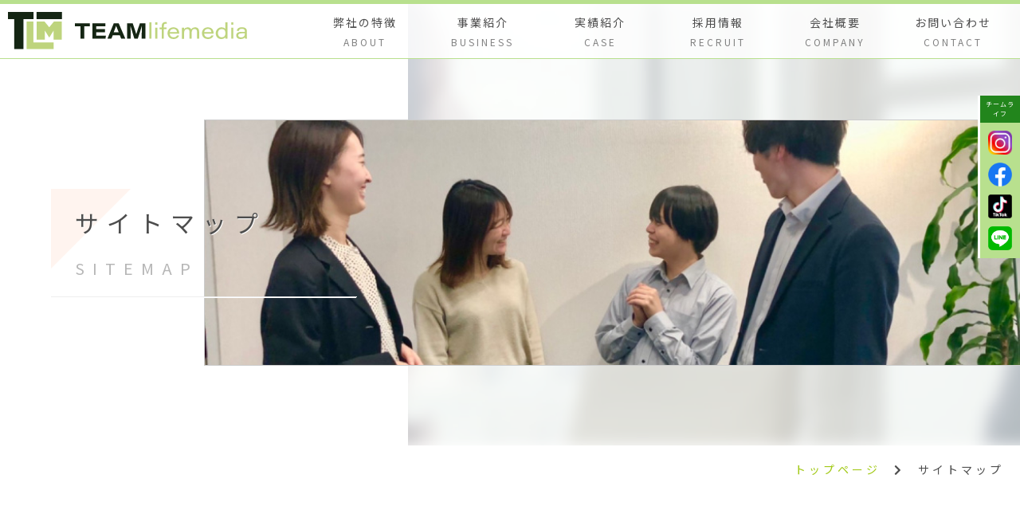

--- FILE ---
content_type: text/html; charset=utf-8
request_url: https://teamlifemedia.jp/index.aspx?p=10
body_size: 7558
content:


<!DOCTYPE html>

<html lang="ja">
<head><meta http-equiv="Content-Type" content="text/html; charset=utf-8" /><title>
	株式会社チームライフメディア/TEAMlifemedia - サイトマップ - 求職者、転職者、企業様、従業員へのユーザーファースト
</title><!-- Global site tag (gtag.js) - Google Analytics -->
<script async src="https://www.googletagmanager.com/gtag/js?id=UA-141807650-37"></script>
<script>
  window.dataLayer = window.dataLayer || [];
  function gtag(){dataLayer.push(arguments);}
  gtag('js', new Date());

  gtag('config', 'UA-141807650-37');
</script><meta name="viewport" content="width=device-width, initial-scale=1.0" />
<meta name="description" content="サイトマップ-名古屋で求人掲載、求人募集、求人広告代理店は名古屋市中区の株式会社チームライフメディア/TEAMlifemedia">
<meta name="keywords" content="名古屋,求人,正社員,転職,リクルート,ホームページ制作,チームライフメディア,TEAMlifemedia">
<meta name="robots" content="ALL" /><meta name="format-detection" content="telephone=no" /><meta http-equiv="x-ua-compatible" content="IE=edge" /><link rel="shortcut icon" href="./Dup/img/favicon.ico" type="favicon.icon"><!--ファビコン指定-->
<link rel="icon" href="./Dup/img/favicon.ico" type="favicon.icon"><!--ファビコン指定-->
<link rel="apple-touch-icon" sizes="152x152" href="./Dup/img/apple_icon.png">
<link rel="stylesheet" href="./Dup/css/t_style.css" type="text/css">
<link rel="stylesheet" href="./Dup/css/color.css" type="text/css">
<link rel="stylesheet" href="./Dup/css/common.css" type="text/css">
<link rel="stylesheet" href="./Dup/css/design.css" type="text/css">
<link rel="stylesheet" href="./Dup/css/nav_menu.css" type="text/css">
<link rel="stylesheet" href="./Dup/css/lightbox.css" type="text/css">
<link rel="stylesheet" href="./Dup/css/fakeLoader.css" type="text/css">
<link rel="stylesheet" href="./Dup/css/swiper.min.css" type="text/css">
<link href="https://use.fontawesome.com/releases/v5.0.6/css/all.css" rel="stylesheet">
<script src="https://ajax.googleapis.com/ajax/libs/jquery/3.3.1/jquery.min.js"></script>
<script src="./Dup/js/common.js"></script>
<script src="./Dup/js/design.js"></script>
<script src="./Dup/js/lightbox.js"></script>
<script src="./Dup/js/fakeLoader.js"></script>
<script src="./Dup/js/swiper.min.js"></script>
<script src="./Dup/js/autolinks.js"></script><link rel="canonical" href="https://teamlifemedia.jp/index.aspx?p=10">
<script type="application/ld+json">
{
"@context": "https://schema.org",
"@type": "BreadcrumbList",
"itemListElement": [{
"@type": "ListItem",
"position": 1,
"item": {
"@id": "https://teamlifemedia.jp/",
"name": "株式会社チームライフメディア/TEAMlifemedia"
}
},{
"@type": "ListItem",
"position": 2,
"item": {
"@id": "https://teamlifemedia.jp/index.aspx?p=10",
"name": "サイトマップ"
}
}]
}
</script>

<!-- 記事構造化データ -->
</head>
<body id="body" class=""><!-- bodyに属性を追加するためにIDを追加 -->
    <form method="post" action="./index.aspx?p=10" id="form1">
<div class="aspNetHidden">
<input type="hidden" name="__VIEWSTATE" id="__VIEWSTATE" value="bHtz6g3hrB64MVf6hrMeb23dPi61jckw3TYy6V0KDn9YrIhwj4+DXVfBNHMpjcIjsjVWBowfi0NvTo8TCmqQ1s/O0sQohUhppSCyo1o26puI/ltMTtpdbcqWgvb/KO6r" />
</div>

<div class="aspNetHidden">

	<input type="hidden" name="__VIEWSTATEGENERATOR" id="__VIEWSTATEGENERATOR" value="90059987" />
</div>
        <script>
	$('body').prepend('<div id="fakeloader"></div>');
	//ローディング処理
	$("#fakeloader").fakeLoader({
		timeToHide: 1200,
		bgColor: "none"
	});
</script>
<div id="wrap">
	<header class="border_so5-t border_color1 posi_fix width_100per">
		<div id="header" class="d_flex flex_stretch">
			<h1 class="logo grid_3 pd_10px grid_12_tb grid_9_sp txt_center_tb txt_left_sp">
		   		<a href="." ><img src="Dup/img/logo1.svg" alt="名古屋市中区で求人掲載、求人募集、リクルートコンサルティング、求人広告代理店は株式会社チームライフメディア/TEAMlifemedia"/></a>
			</h1>
			<nav id="pc_menu" class="pd_10px grid_12_tb sp_hide">
				<ul class="txt_center flex_space-between column_6">
					<li class="column"><a href="index.aspx?p=3" class="txt_color_nomal pd_10px_tb d_block"><span class="jp letter_2">弊社の特徴</span><br><span class="en opacity07 font_12 letter_3 tb_hide">ABOUT</span></a></li>
					<li class="column"><a href="index.aspx?p=4" class="txt_color_nomal pd_10px_tb d_block"><span class="jp letter_2">事業紹介</span><br><span class="en opacity07 font_12 letter_3 tb_hide">BUSINESS</span></a></li>
					<li class="column"><a href="index.aspx?p=5" class="txt_color_nomal pd_10px_tb d_block"><span class="jp letter_2">実績紹介</span><br><span class="en opacity07 font_12 letter_3 tb_hide">CASE</span></a></li>
					<li class="column"><a href="index.aspx?p=7" class="txt_color_nomal pd_10px_tb d_block"><span class="jp letter_2">採用情報</span><br><span class="en opacity07 font_12 letter_3 tb_hide">RECRUIT</span></a></li>
					<li class="column"><a href="index.aspx?p=8" class="txt_color_nomal pd_10px_tb d_block"><span class="jp letter_2">会社概要</span><br><span class="en opacity07 font_12 letter_3 tb_hide">COMPANY</span></a></li>
					<li class="column"><a href="index.aspx?p=9" class="txt_color_nomal pd_10px_tb d_block"><span class="jp letter_2">お問い合わせ</span><br><span class="en opacity07 font_12 letter_3 tb_hide">CONTACT</span></a></li>
				</ul>
			</nav>
			<div class="pc_hide grid_3 d_block_sp posi_rel border_so1-l border_color1">
				<div class="button_container toggle posi_center">
				  <span class="top"></span>
				  <span class="middle"></span>
				  <span class="bottom"></span>
				</div>
			</div>
			<div id="nav_menu">
				<div class="overlay" id="overlay">
				  <nav class="overlay-menu">
					<ul class="d_flex">
						<li class="grid_6"><a class="" href=".">トップページ</a></li>
						<li class="grid_6"><a class="" href="index.aspx?p=2">お知らせ</a></li>
						<li class="grid_6"><a class="" href="index.aspx?p=3">弊社の特徴</a></li>
						<li class="grid_6"><a class="" href="index.aspx?p=4">事業紹介</a></li>
						<li class="grid_6"><a class="" href="index.aspx?p=5">実績紹介</a></li>
						<li class="grid_6"><a class="" href="index.aspx?p=6">よくある質問</a></li>
						<li class="grid_6"><a class="" href="index.aspx?p=7">採用情報</a></li>
						<li class="grid_6"><a class="" href="index.aspx?p=8">会社概要</a></li>
						<li class="grid_6"><a class="" href="index.aspx?p=9">お問い合わせ</a></li>
						<li class="grid_6"><a class="" href="index.aspx?p=10">サイトマップ</a></li>
					</ul>
<!-- SNS LINKS -->
			<p class="bg_black txt_white txt_center mg_t-10px pd_5px font_4dw">チームライフ</p>
			<div class="sns_link bg_color1 width_100per d_flex pd_5px">
				<figure class="pd_5px width_30"><a href="https://www.instagram.com/teamlifemedia_official_/?hl=ja" target="_blank" class="hvr_opa06 motion05s"><img src="./Dup/img/link1.png" alt="instagram"></a></figure>
				<figure class="pd_5px width_30"><a href="https://www.facebook.com/%E6%A0%AA%E5%BC%8F%E4%BC%9A%E7%A4%BE%E3%83%81%E3%83%BC%E3%83%A0%E3%83%A9%E3%82%A4%E3%83%95%E3%83%A1%E3%83%87%E3%82%A3%E3%82%A2-112755007293037" target="_blank" class="hvr_opa06 motion05s mg_t-5px"><img src="./Dup/img/link2.png" alt="facebook"></a></figure>
				<figure class="pd_5px width_30"><a href="https://www.tiktok.com/@tlm_tiktoker?" target="_blank" class="hvr_opa06 motion05s"><img src="./Dup/img/link3.png" alt="TikTok"></a></figure>
				<figure class="pd_5px width_30"><a href="https://lin.ee/2Rz4v5N" target="_blank" class="hvr_opa06 motion05s"><img src="./Dup/img/link4.png" alt="line"></a></figure>
			</div>
			<p class="bg_black txt_white txt_center mg_t-10px pd_5px font_4dw">チームJob-Ten</p>
			<div class="sns_link2 bg_color1 width_100per d_flex pd_5px">
				<figure class="pd_5px width_30"><a href="https://twitter.com/jobten_tml" target="_blank" class="hvr_opa06 motion05s"><img src="./Dup/img/link5.png" alt="Twitter"></a></figure>
				<figure class="pd_5px width_30"><a href="https://www.instagram.com/teamjobten.2020/" target="_blank" class="hvr_opa06 motion05s mg_t-5px"><img src="./Dup/img/link1.png" alt="instagram"></a></figure>
				<figure class="pd_5px width_30"><a href="https://www.tiktok.com/@tenten20220415" target="_blank" class="hvr_opa06 motion05s"><img src="./Dup/img/link3.png" alt="TikTok"></a></figure>
			</div>
				  </nav>
				</div>
			</div>
		</div>
	</header>
	<main id="sitemap" class="width_100per width_1000-min width_100per_tb width_max_tb">
		<div id="fixed_right_banner" class="sp_hide">
			<p class="txt_white txt_center pd_5px font_8dw">チームライフ</p>
<!-- SNS LINKS -->
			<ul class="sns_link bg_color1 border_color2 border_so3-l">
				<li class="pd_5px width_30"><a href="https://www.instagram.com/teamlifemedia_official_/?hl=ja" target="_blank" class="hvr_opa06 motion05s"><img src="./Dup/img/link1.png" alt="instagram"></a></li>
				<li class="pd_5px width_30"><a href="https://www.facebook.com/%E6%A0%AA%E5%BC%8F%E4%BC%9A%E7%A4%BE%E3%83%81%E3%83%BC%E3%83%A0%E3%83%A9%E3%82%A4%E3%83%95%E3%83%A1%E3%83%87%E3%82%A3%E3%82%A2-112755007293037" target="_blank" class="hvr_opa06 motion05s mg_t-5px"><img src="./Dup/img/link2.png" alt="facebook"></a></li>
				<li class="pd_5px width_30"><a href="https://www.tiktok.com/@tlm_tiktoker?" target="_blank" class="hvr_opa06 motion05s"><img src="./Dup/img/link3.png" alt="TikTok"></a></li>
				<li class="pd_5px width_30"><a href="https://lin.ee/2Rz4v5N" target="_blank" class="hvr_opa06 motion05s"><img src="./Dup/img/link4.png" alt="line"></a></li>
			</ul>
		</div>
		<div id="fixed_right_banner2" class="sp_hide">
			<p class="txt_white txt_center pd_5px font_8dw">チームJob-Ten</p>
<!-- SNS LINKS2 -->
			<ul class="sns_link bg_color1 border_color2 border_so3-l">
				<li class="pd_5px width_30"><a href="https://twitter.com/jobten_tml" target="_blank" class="hvr_opa06 motion05s"><img src="./Dup/img/link5.png" alt="Twitter"></a></li>
				<li class="pd_5px width_30"><a href="https://www.instagram.com/teamjobten.2020/" target="_blank" class="hvr_opa06 motion05s mg_t-5px"><img src="./Dup/img/link1.png" alt="instagram"></a></li>
				<li class="pd_5px width_30"><a href="https://www.tiktok.com/@tenten20220415" target="_blank" class="hvr_opa06 motion05s"><img src="./Dup/img/link3.png" alt="TikTok"></a></li>
			</ul>
		</div>
<style>
#fixed_right_banner {
    position: fixed;    top: 120px;    right: 0;	z-index: 99;
}
#fixed_right_banner > *{
    width: 40px;	-webkit-transition: margin .2s ease;    transition: margin .2s ease;padding:5px 5px;
}
#fixed_right_banner > a {
    display: block;
}
#fixed_right_banner p {
    border-left: 3px solid #fff; background-color:#22851c;
}
@media screen and (max-width: 768px){
#fixed_right_banner {
    top: 200px;
}
}
#fixed_right_banner2 {
    position: fixed;    top: 360px;    right: 0;	z-index: 99;
}
#fixed_right_banner2 > *{
    width: 40px;	-webkit-transition: margin .2s ease;    transition: margin .2s ease;padding:5px 5px;
}
#fixed_right_banner2 > a {
    display: block;
}
#fixed_right_banner2 p {
    border-left: 3px solid #fff; background-color:#22851c;
}
@media screen and (max-width: 768px){
#fixed_right_banner2 {
    top: 440px;
}
}
</style>
		<section id="page_title" class="pd_b-100px pd_t-150px pd_t-200px_tb over_hide posi_rel">
			<div class="posi_rel width_1280-max width_max_tb">
				<figure class="sp_hide"><img src="Dup/img/pagetop_column_6.jpg" alt="サイトマップ"/></figure>
				<div class="title posi_center">
					<h2 class="font_30 font_24_tb font_20_sp letter_10 posi_rel">サイトマップ</h2>
					<p class="font_20 font_16_tb font_14_sp letter_10">SITEMAP</p>
				</div>
			</div>
		</section>
		<section id="breadcrumb" class="width_1280-max mg_center">
			<ul class="txt_right font_14 font_10_sp letter_4 pd_20px mg_b-100px">
				<li><a href="." class="txt_color3 motion03s hvr_opa05">トップページ</a></li>
				<li class="pd_l-10px pd_r-10px"><i class="fas fa-chevron-right"></i></li>
				<li><a href="index.aspx?p=10" class="txt_color_nomal motion03s hvr_opa05">サイトマップ</a></li>
			</ul>
		</section>
		<section id="contents" class="width_1000 width_100per_tb mg_b-200px mg_b-100px_sp">
			<div class="box_wrap pd_20px">
				<ul class=" letter_4">
					<li class="border_so1-b border_color1 pd_b-30px"><a class="txt_color_nomal" href="."><i class="fas fa-angle-right"></i>　トップページ</a></li>
					<li class="border_so1-b border_color1 pd_b-30px"><a class="txt_color_nomal" href="index.aspx?p=2"><i class="fas fa-angle-right"></i>　お知らせ</a></li>
					<li class=""><a class="txt_color_nomal" href="index.aspx?p=3"><i class="fas fa-angle-right"></i>　弊社の特徴</a></li>
					<li class="pd_l-50px font_14"><a class="txt_color_nomal" href="index.aspx?p=3#cate1"><i class="fas fa-angle-right"></i>　代表挨拶</a></li>
					<li class="pd_l-50px font_14 border_so1-b border_color1 pd_b-30px"><a class="txt_color_nomal" href="index.aspx?p=3#cate2"><i class="fas fa-angle-right"></i>　FLOW</a></li>
					<li class=""><a class="txt_color_nomal" href="index.aspx?p=4"><i class="fas fa-angle-right"></i>　事業紹介</a></li>
					<li class="pd_l-50px font_14"><a class="txt_color_nomal" href="index.aspx?p=4#cate1"><i class="fas fa-angle-right"></i>　リクルート事業</a></li>
					<li class="pd_l-50px font_14"><a class="txt_color_nomal" href="index.aspx?p=4#cate2"><i class="fas fa-angle-right"></i>　Webメディア事業</a></li>
					<li class="pd_l-50px font_14 border_so1-b border_color1 pd_b-30px"><a class="txt_color_nomal" href="index.aspx?p=4#cate3"><i class="fas fa-angle-right"></i>　広告プランディング事業</a></li>
					<li class="border_so1-b border_color1 pd_b-30px"><a class="txt_color_nomal" href="index.aspx?p=5"><i class="fas fa-angle-right"></i>　実績紹介</a></li>
					<li class="border_so1-b border_color1 pd_b-30px"><a class="txt_color_nomal" href="index.aspx?p=6"><i class="fas fa-angle-right"></i>　よくある質問</a></li>
					<li class="border_so1-b border_color1 pd_b-30px"><a class="txt_color_nomal" href="index.aspx?p=7"><i class="fas fa-angle-right"></i>　採用情報</a></li>
					<li class="border_so1-b border_color1 pd_b-30px"><a class="txt_color_nomal" href="index.aspx?p=8"><i class="fas fa-angle-right"></i>　会社概要</a></li>
					<li class=""><a class="txt_color_nomal" href="index.aspx?p=9"><i class="fas fa-angle-right"></i>　お問い合わせ</a></li>
				</ul>
			</div>

		</section>
		<section id="contact_area">
			<div class="width_700-max width_50per width_90per_sp border_rad10">
				<a href="index.aspx?p=9" class="d_block bg_color1 pd_50px txt_center border_rad10 pd_40px_sp">
					<img class="width_50per width_80per_tb width_70per_sp" src="Dup/img/contact.png" alt="お問い合わせはこちら">
				</a>
			</div>
<!-- jobtenバナー追加2020/10/13 -->
			<div class="width_700-max width_50per width_90per_sp mg_t-50px">
				<a href="https://team-jobten.com/" target="_blank" class="d_block">
					<img src="Dup/img/jobten_banner.png" alt="チームJobten">
				</a>
			</div>
<!-- jobtenバナー追加2021/12/24 -->
			<div class="width_700-max width_50per width_90per_sp mg_t-50px">
				<a href="https://craftsman.team-jobten.com/" target="_blank" class="d_block">
					<img src="Dup/img/jobten_banner2.png" alt="チームJobten職人">
				</a>
			</div>
<!-- ポータルバナー追加2023/2/9 -->
			<div class="width_700-max width_50per width_90per_sp mg_t-50px">
				<a href="https://tokai.accountant-research.com/" target="_blank" class="d_block">
					<img src="Dup/img/portal_banner.png" alt="『今を見つめ、未来を創る』税理士・会計士情報サイト">
				</a>
			</div>
<style>
#contact_area > div:nth-of-type(2),
#contact_area > div:nth-of-type(3),
#contact_area > div:nth-of-type(4) {
    background-color: transparent;
}
</style>
		</section>
	</main>
	<footer class="bg_color2">
		<div id="footer" class="width_1280-max d_flex flex_top-left pd_10px pd_t-50px pd_b-50px">
			<div id="ft_info" class="grid_4 grid_12_tb mg_b-30px_tb txt_center_tb mg_clear_sp">
				<h3 class="logo mg_b-30px width_300-max_tb mg_b-20px_tb">
					<svg version="1.1" xmlns="http://www.w3.org/2000/svg" xmlns:xlink="http://www.w3.org/1999/xlink" x="0px" y="0px" width="378.8px"
						 height="60px" viewBox="0 0 378.8 60" style="enable-background:new 0 0 378.8 60;" xml:space="preserve">
					<style type="text/css">
						.st0{fill:#142513;}
						.st1{fill:#BED47D;}
					</style>
					<defs>
					</defs>
					<g>
						<g>
							<path class="st0" d="M115,23.1h-8.8v-4.8h23.6v4.8H121v20.1H115V23.1z"/>
							<path class="st0" d="M153.7,32.7h-13.9v5.7h15.5l-0.7,4.8h-20.9V18.3h20.7v4.8h-14.7v4.7h13.9V32.7z"/>
							<path class="st0" d="M166,37.5l-2.2,5.7h-6.2l10.1-24.9h7.8L186,43.2h-6.6l-2.3-5.7H166z M175.5,32.7c-2.3-5.7-3.5-8.6-4.1-10.5h0
								c-0.6,1.9-1.9,5.7-3.8,10.5H175.5z"/>
							<path class="st0" d="M212,33.6c0-4.3,0-8.8,0.2-11.5h0c-1.2,4.6-3.6,11.9-6.5,21.1h-5.3c-2.3-8-4.9-16.4-6.2-21.1h0
								c0.2,2.9,0.4,7.7,0.4,12v9.1H189V18.3h8.8c2.5,7.7,4.8,14.5,5.6,17.9h0c1.1-3.9,3.3-10.5,5.7-17.9h8.8v24.9H212V33.6z"/>
						</g>
						<g>
							<path class="st1" d="M224,43.2V16.6h3.4v26.6H224z"/>
							<path class="st1" d="M233.2,16.6h3.4v4h-3.4V16.6z M233.2,25.3h3.4v17.9h-3.4V25.3z"/>
							<path class="st1" d="M243.6,43.2V27.9h-3.4v-2.7h3.4v-2.4c0-4.1,1.8-6.6,6-6.6c0.9,0,1.6,0.1,2.1,0.2v2.8
								c-0.5-0.1-1.2-0.2-1.6-0.2c-2.4,0-3.1,1-3.1,3.9v2.2h4.2v2.7H247v15.3H243.6z"/>
							<path class="st1" d="M256.2,35c0.2,3.4,2.5,6,6.1,6c2.8,0,4.4-1.1,5.3-2.9h3.4c-1,2.7-3.5,5.6-8.9,5.6c-6.4,0-9.4-4.7-9.4-9.4
								c0-5.4,3.6-9.5,9.3-9.5c6.8,0,9.2,5,9.2,9.4c0,0.3,0,0.5,0,0.9H256.2z M267.8,32.6c-0.2-2.1-1.3-5.2-5.7-5.2
								c-3.7,0-5.5,2.3-5.8,5.2H267.8z"/>
							<path class="st1" d="M275.7,29.9c0-1.5,0-3.1,0-4.6h3.3c0.1,0.7,0.1,1.7,0.1,2.7c0.9-1.5,2.6-3.2,5.8-3.2c3,0,4.7,1.4,5.5,3.4
								c1-1.6,2.6-3.4,6.2-3.4c3.5,0,6.4,2,6.4,7.3v11.1h-3.3v-11c0-2.1-0.7-4.7-3.9-4.7c-2.9,0-4.7,1.9-4.7,5.8v9.8h-3.3V32.1
								c0-2.1-0.7-4.5-3.9-4.5c-3.4,0-4.7,2.6-4.7,6.1v9.6h-3.3V29.9z"/>
							<path class="st1" d="M310.8,35c0.2,3.4,2.5,6,6.1,6c2.8,0,4.4-1.1,5.3-2.9h3.4c-1,2.7-3.5,5.6-8.9,5.6c-6.4,0-9.4-4.7-9.4-9.4
								c0-5.4,3.6-9.5,9.3-9.5c6.8,0,9.2,5,9.2,9.4c0,0.3,0,0.5,0,0.9H310.8z M322.3,32.6c-0.2-2.1-1.3-5.2-5.7-5.2
								c-3.7,0-5.5,2.3-5.8,5.2H322.3z"/>
							<path class="st1" d="M347.8,16.6V38c0,1.7,0,3.5,0,5.2h-3.3c-0.1-0.8-0.1-1.8-0.1-2.7c-0.9,1.5-2.4,3.2-6.6,3.2
								c-5.2,0-8.7-3.9-8.7-9.3c0-5.9,4.4-9.6,9.1-9.6c4.2,0,5.7,1.9,6.2,2.8v-11H347.8z M332.7,34.3c0,3.3,2,6.6,5.9,6.6
								c4.3,0,6-2.7,6-6.7c0-3.9-1.4-6.6-5.9-6.6C334.6,27.6,332.7,30.9,332.7,34.3z"/>
							<path class="st1" d="M353.7,16.6h3.4v4h-3.4V16.6z M353.7,25.3h3.4v17.9h-3.4V25.3z"/>
							<path class="st1" d="M378.6,38.8c0,1.7,0.1,4,0.2,4.4h-3.2c-0.1-0.7-0.2-2-0.2-2.6c-0.9,1.9-3,3.1-6.8,3.1c-5.1,0-6.9-3.1-6.9-5.8
								c0-4.6,4.2-5.9,9.3-5.9c2.2,0,3.8,0,4.4,0v-1c0-2-0.8-3.8-4.7-3.8c-3.4,0-4.2,1.5-4.6,3.2h-3.4c0.2-2.4,1.8-5.7,8-5.7
								c6.5,0,8,3.2,8,6.1V38.8z M375.3,34.5c-0.6,0-1.8,0-4.3,0c-4.1,0-6,0.9-6,3.3c0,1.8,1.3,3.3,4.3,3.3c4.8,0,6-2.8,6-5.8V34.5z"/>
						</g>
						<g>
							<rect x="45.2" class="st0" width="40.2" height="11.6"/>
							<polygon class="st0" points="0,0 0,11.6 9.9,11.6 9.9,60 24.5,60 24.5,11.6 40.4,11.6 40.4,0 		"/>
						</g>
						<g>
							<polygon class="st1" points="72.9,15.4 65.3,24.7 57.8,15.4 45.3,15.4 45.3,44.7 58.4,44.7 58.4,29.9 65.3,41.4 72.3,29.9 
								72.3,44.7 85.3,44.7 85.3,15.4 		"/>
							<polygon class="st1" points="72.4,49.3 40.3,49.2 40.3,15.5 29.5,15.5 29.5,49.2 29.5,60 72.4,60 		"/>
						</g>
					</g>
					</svg>
				</h3>
				<div class="pd_10px d_inline_b_tb txt_left_tb">
					<address class="mg_b-10px">愛知県名古屋市中区丸の内2丁目16-3　丸の内A・Tビル4階<br /></address>
					<tel>TEL:052-686-3040</tel>
				</div>
			</div>
			<div id="ft_menu" class="grid_6 offset-2 grid_12_tb offset-0_tb sp_hide">
				<ul class="column_2 font_14 pd_20px_tb">
					<li class="mg_b-20px column"><a href="."><span class="jp">トップページ</span><span class="en">TOP</span></a></li>
					<li class="mg_b-20px column"><a href="index.aspx?p=2"><span class="jp">お知らせ</span><span class="en">NEWS</span></a></li>
					<li class="mg_b-20px column">
						<a href="index.aspx?p=3"><span class="jp">弊社の特徴</span><span class="en">ABOUT</span></a>
						<ul class="mg_l-20px mg_t-10px font_12 border_so1-l pd_l-10px">
							<li class="mg_b-5px"><a href="index.aspx?p=3#cate1">代表挨拶</a></li>
							<li class=""><a href="index.aspx?p=3#cate2">FLOW</a></li>
						</ul>
					</li>
					<li class="mg_b-20px column">
						<a href="index.aspx?p=4"><span class="jp">事業紹介</span><span class="en">BUSINESS</span></a>
						<ul class="mg_l-20px mg_t-10px font_12 border_so1-l pd_l-10px">
							<li class="mg_b-5px"><a href="index.aspx?p=4#cate1">リクルート事業</a></li>
							<li class="mg_b-5px"><a href="index.aspx?p=4#cate2">メディアマーケティング事業</a></li>
							<li><a href="index.aspx?p=4#cate3">広告プランディング事業</a></li>
						</ul>
					</li>
					<li class="mg_b-20px column"><a href="index.aspx?p=5"><span class="jp">実績紹介</span><span class="en">CASE</span></a></li>
					<li class="mg_b-20px column"><a href="index.aspx?p=6"><span class="jp">よくある質問</span><span class="en">FAQ</span></a></li>
					<li class="mg_b-20px column"><a href="index.aspx?p=7"><span class="jp">採用情報</span><span class="en">RECRUIT</span></a></li>
					<li class="mg_b-20px column"><a href="index.aspx?p=8"><span class="jp">会社概要</span><span class="en">COMPANY</span></a></li>
					<li class="column"><a href="index.aspx?p=9"><span class="jp">お問い合わせ</span><span class="en">CONTACT</span></a></li>
					<li class="column"><a href="index.aspx?p=10"><span class="jp">サイトマップ</span><span class="en">SITEMAP</span></a></li>
				</ul>
			</div>
		</div>
	</footer>
	<p id="copyright" class="bg_color1 pd_10px txt_center font_14 txt_white letter_3">2019 <i class="far fa-copyright"></i>株式会社チームライフメディア</p>
</div>
<p id="page-top"><a class="border_rad3 bg_color1 txt_white" href="#wrap"><i class="fas fa-angle-up posi_center font_30 font_20_sp"></i></a></p>
    </form>
    

</body>
</html>


--- FILE ---
content_type: text/css
request_url: https://teamlifemedia.jp/Dup/css/color.css
body_size: 427
content:
@charset "utf-8";
/* CSS Document */
/* color */
body,.txt_color_nomal, .linkStyle{color: #4d4d4d;}
.txt_white,.txt_white .linkStyle{color: white;}
.txt_red,.txt_red .linkStyle{color: red;}
.txt_color1,.txt_color1 .linkStyle{color: #B8E08E} /* メインカラー */
.txt_color2,.txt_color2 .linkStyle{color: #fff} /* サブカラー */
.txt_color3,.txt_color3 .linkStyle{color: #a2c917} /* アクセント */


/* background-color */
.bg_white{background-color: white} /* 白背景 */
.bg_black{background-color: black} /* 黒背景 */
.bg_color1{background-color: #B8E08E} /* メインカラー */
.bg_color2{background-color: #fff} /* サブカラー */
.bg_color_clear{background-color: transparent!important}


/* border-color ※!important */
.border_color1{border-color: #B8E08E}
.border_color2{border-color: #fff}


/* hover ---------------------------------------------------------------------------------------------*/
/* color */
.hvr_txt_color_nomal:hover{color: #142513;}
.hvr_txt_white:hover{color: white;}
.hvr_txt_red:hover{color: red;}
.hvr_txt_color1:hover{color: #B8E08E} /* メインカラー */
.hvr_txt_color2:hover{color: #fff} /* サブカラー */

/* background-color */
.hvr_bg_white:hover{background-color: white} /* 白背景 */
.hvr_bg_black:hover{background-color: black} /* 黒背景 */
.hvr_bg_color1:hover{background-color: #B8E08E} /* メインカラー */
.hvr_bg_color2:hover{background-color: #fff} /* サブカラー */
.hvr_bg_color_clear:hover{background-color: transparent!important}


/* border-color ※!important */
.hvr_border_color1:hover{border-color: #B8E08E}
.hvr_border_color2:hover{border-color: #fff}

--- FILE ---
content_type: text/css
request_url: https://teamlifemedia.jp/Dup/css/common.css
body_size: 1342
content:
@charset "utf-8";
/* CSS Document */
@import url('https://fonts.googleapis.com/css?family=Noto+Sans+JP&display=swap');

img,svg{
	width: 100%;
	height: auto;
}
@media all and (-ms-high-contrast: none){
img,svg{
	width: 100%;
}
}

#fakeloader{
	background-color: #B8E08E;
}
body{
	font-family: "Noto Sans JP", "游ゴシック Medium", "游ゴシック体", "Yu Gothic Medium", YuGothic,"ヒラギノ角ゴ ProN", "Hiragino Kaku Gothic ProN","ＭＳ Ｐゴシック", "MS PGothic", "メイリオ", Meiryo,   sans-serif;
}

#wrap{}
.button_container{
}
.overlay ul{
	box-sizing: border-box;
	border-top: 1px solid #fff;
	border-right: 1px solid #fff;
	background-image:url(../img/logo.png);
	background-position: center center;
	background-repeat: no-repeat;
	background-size: 50% auto;
}
.overlay ul li{
	background-color:#B8E08E;
	border-left: 1px solid #fff;
	border-bottom: 1px solid #fff;
}
header {
	z-index: 999;
	position: relative;
	border-bottom: 1px solid #B8E08E;
}
header::after {
	content: "";
	position: absolute;
	left: 0;
	top:0;
	width: 100%;
	height: 100%;
	background-color:rgba(255,255,255,0.80);
	z-index: -1;
}
header #header{}
header #header .logo img{
	max-width: 300px;
}

header #header #pc_menu{
	width: 75%;
	box-sizing: border-box;
	padding-left: 10%;
	padding-right: 10%;
}
@media screen and (max-width: 1280px){
header #header #pc_menu{
	padding-left: 5%;
	padding-right: 10px;
}
header #header #pc_menu ul li .jp{
	font-size: 14px;
}
}

header #header #pc_menu ul li{
	position: relative;
	z-index: 1;
}
header #header #pc_menu ul li::after{
	content: "";
	position: absolute;
	width: 100%;
	height: 150%;
	top: -250%;
	left: 0;
	background-color: #B8E08E;
	z-index: -1;
	transition: all 0.3s;
	border-radius: 0 0 3px 3px;
}
header #header #pc_menu ul li:hover::after,header #header #pc_menu ul li.active::after{
	top: -40%;
}
/* ----- CONTACT -----*/

#contact_area{
	background-image:url(../img/contact_bg.jpg);
	background-position: center center;
	background-size: cover;
	padding: 100px 20px;
}

#contact_area > div{
	background-color:#90C453;
}
#contact_area > div a{
	transform: translateY(-10px);
	transition: all 0.3s;
}
#contact_area > div a:hover{
	transform: translateY(0);
}

footer{}
footer #footer #ft_menu a{
	color: #4d4d4d;
	transition: all 0.3s;
}
footer #footer #ft_menu a:hover{
	opacity: 0.5;
}
footer #footer #ft_menu .en{
	margin-left: 20px;
	opacity: 0.4;
}
#page-top{
	position: fixed;
	right: 10px;
}
#page-top a{
	display: block;
	width: 50px;
	height: 50px;
	position: relative;
}
@media all and (-ms-high-contrast: none){
}

/* ---------- タブレット ---------- */
@media screen and (max-width: 768px){
header::after {
	background-color: #fff;
}
header #header .logo svg{
	max-width: 200px;
}
header #header #pc_menu{
	padding-left: 15px;
	padding-right: 15px;
	background-color: #B8E08E;
}
header #header #pc_menu ul li::after{
	display: none;
}
#contact_area{
	padding: 100px 20px;
}

}

/* ---------- スマートフォン ---------- */
@media screen and (max-width: 667px){
#page-top a{
	width: 40px;
	height: 40px;
}
#contact_area > div a{
	padding: 20px 0;
}
}
/*2025/1/23*/
#fixed_right_banner2 {
    display:none;
}
#contact_area > div:nth-of-type(2), #contact_area > div:nth-of-type(3) {
    display:none;
}

--- FILE ---
content_type: text/css
request_url: https://teamlifemedia.jp/Dup/css/design.css
body_size: 2621
content:
@charset "utf-8";
/* CSS Document */


/* --- 共通 --- */

/* -- ページタイトル -- */

#page_title{}
#page_title::after{
	content: "";
	position: absolute;
	width: 60%;
	height: 100%;
	top: 0;
	left: 40%;
	background-position: center center;
	background-repeat: no-repeat;
	background-size: cover;
	z-index: -1;
	opacity: 0.3;
}
#page_title figure{
	width: 80%;
	margin-left: 20%;
	border: 1px solid #ccc;
}
#page_title .title{
	left: 5%;
	width: 30%;
	border-bottom: 1px solid #eee;
	box-shadow: -1px 1px 0 #fff;
	transform: translate(0,-50%);
}
#page_title .title h2{
	padding:20px 30px 0;
	text-shadow: 1px 1px 0 #fff;
}
#page_title .title p{
	padding:20px 30px;
	opacity: 0.4;
	text-shadow: 1px 1px 0 #fff;
}
#page_title .title h2::after{
	content: "";
	position: absolute;
	width: 100px;
	height: 100px;
	left: 0;
	top:0;
	z-index: -1;
	background-image: url(../img/title_bg.png);
	background-position: left top;
	background-repeat: no-repeat;
	background-size: 100%;
}
/*
#page_title .title::after{
	content: "";
	position: absolute;
	width: 100%;
	height: 100%;
	left: 0;
	bottom:0;
	z-index: -1;
	background-image: url(../img/title_bg2.png);
	background-position: left top;
	background-repeat: no-repeat;
	background-size: auto 100%;
}
*/
/* -- パンくず -- */

#breadcrumb{}
#breadcrumb ul{
}
#breadcrumb ul li{
	display: inline-block;
}



/* --- column --- */

#column #page_title::after{
	background-image: url(../img/pagetop_column2.jpg);
}
#column #contents .date span.new_item{
	background-color: #BC272D;
	color: #fff;
	vertical-align: bottom;
}


/* --- about --- */

#about #page_title::after{
	background-image: url(../img/pagetop_column2.jpg);
}
#about #contents{}
#about #contents .cate_list li{
	cursor: pointer;
	position: relative;
}
#about #contents .cate_list li::after{
	content: "";
	position: absolute;
	left: 50%;
	bottom:0;
	transform: translateX(-50%);
}

#about #contents .cate h3 span::after{
	content: "";
	position: absolute;
	width: 100%;
	height: 8px;
	left: 0;
	bottom: 0;
	background-color: #B8E08E;
	z-index: -1;
	opacity: 0.5;
}

#about #contents #cate2 .box_wrap h4{
	background-image: url(../img/flow_bg.png);
	background-size: 100% 100%;
}

#about #contents #cate4 .box > div{
	border-color: #D8D8D8;
}
#about #contents #cate4 .box .box_item h6 span {
	padding: 5px 10px 6px;
}
#about #contents #cate4 .box .box_item:first-of-type h6 span {
	background-color: #29a2d9;
}
#about #contents #cate4 .box .box_item:last-of-type h6 span {
	background-color: #909090;
}


/* --- business --- */
#business #page_title::after{
	background-image: url(../img/pagetop_column2.jpg);
}

#business #contents{}
#business #contents .cate {padding-top:100px;}
#business #contents .cate .cate_item .cate_title{
	position: absolute;
	width: 40%;
	left: 0;
	top: 70%;
	transform: translateY(-50%);
	text-shadow: 1px 1px 0 #fff;
	border-bottom: 1px solid #fff;
}
#business #contents .cate .cate_item .cate_title h3{
}
#business #contents .cate .cate_item .cate_title p{
	padding-left: 10px;
}
#business #contents .cate .cate_item figure{
	width: 80%;
	margin-left: 20%;
	margin-bottom: 30px;
}
#business #contents .cate .cate_txt{
	margin-left: 20%;
}



/* --- case --- */

#case #page_title::after{
	background-image: url(../img/pagetop_column2.jpg);
}

/* --- faq --- */
#faq #page_title::after{
	background-image: url(../img/pagetop_column2.jpg);
}

#faq #contents{}
#faq #contents .cate h3::after{
	content: "";
	width: 100%;
	height: 1px;
	position: absolute;
	top: 50%;
	left: 0;
	z-index: -1;
	background-color: #ccc;
}
#faq #contents .box{
	margin-bottom: 50px;
}
#faq #contents .box_title{
}
#faq #contents .box_title img,#faq #contents .box_txt img{
	width: 30px;
	vertical-align: bottom;
	padding-right: 20px;
}
#faq #contents .box_txt{
	padding-left: 30px;
}


/* --- recruit --- */
#recruit #page_title::after{
	background-image: url(../img/pagetop_column2.jpg);
}

#recruit #contents{}
#recruit #contents #cate1 .sub_cate,#recruit #contents #cate1 .border_so1-l{
	border-color: #ddd;
}
#recruit #contents #cate1 .sub_cate{
	background-color: #fefefe;
}
#recruit #contents #cate1 .sub_cate h4{
	opacity: 0.8;
}
#recruit #contents #cate2 h5{
	font-style: italic;
}
#recruit #contents #cate2 p{
	font-style: italic;
	opacity: 0.8;
}

#recruit #contents #engage-contributions-widget-wrapper{
	margin: 0 auto 30px;
}

/* --- company --- */
#company #page_title::after{
	background-image: url(../img/pagetop_column2.jpg);
}

#company #contents{}
#company #contents .top_txt h4{
	font-weight: bold;
	font-style: italic;
}

#company #contents .info {
	background-color: #fcfcfc;
	padding: 40px 20px;
}
#company #contents .info .box{
	margin-bottom: 20px;
}
#company #contents .info .box:last-of-type{
	margin-bottom: 0;
}

#company #contents .info h4{
	width: 200px;
}

/* --- contact --- */

#contact #page_title::after{
	background-image: url(../img/pagetop_column2.jpg);
}

#contact #contents{}
#contact #contents #form_box .box{
	margin-bottom: 30px;
}
#contact #contents #form_box h3{
	margin-bottom: 10px;
}
#contact #contents #form_box .box p{
	padding-left: 50px;
	margin-bottom: 10px;
}
#contact #contents #form_box .border_color1{
	border-color: #eee;
}
#contact #contents #form_box .g-recaptcha >div{
	margin: 0 auto;
}
#contact #contents #form_box .box input::-webkit-input-placeholder,#contact #contents #form_box .box textarea::-webkit-input-placeholder{
	font-family: "游ゴシック Medium", "游ゴシック体", "Yu Gothic Medium", YuGothic,"ヒラギノ角ゴ ProN", "Hiragino Kaku Gothic ProN", "メイリオ", Meiryo, "ＭＳ Ｐゴシック", "MS PGothic",  sans-serif;
	font-size: 14px;
	opacity: 0.8;
}
#contact #contents #form_box .box input:-moz-placeholder,#contact #contents #form_box .box textarea:-moz-placeholder{
	font-family: "游ゴシック Medium", "游ゴシック体", "Yu Gothic Medium", YuGothic,"ヒラギノ角ゴ ProN", "Hiragino Kaku Gothic ProN", "メイリオ", Meiryo, "ＭＳ Ｐゴシック", "MS PGothic",  sans-serif;
	font-size: 14px;
	opacity: 0.8;
}
#contact #contents #form_box .box input::-moz-placeholder,#contact #contents #form_box .box textarea::-moz-placeholder{
	font-family: "游ゴシック Medium", "游ゴシック体", "Yu Gothic Medium", YuGothic,"ヒラギノ角ゴ ProN", "Hiragino Kaku Gothic ProN", "メイリオ", Meiryo, "ＭＳ Ｐゴシック", "MS PGothic",  sans-serif;
	font-size: 14px;
	opacity: 0.8;
}
#contact #contents #form_box .box input:-ms-input-placeholder,#contact #contents #form_box .box textarea:-ms-input-placeholder {
	font-family: "游ゴシック Medium", "游ゴシック体", "Yu Gothic Medium", YuGothic,"ヒラギノ角ゴ ProN", "Hiragino Kaku Gothic ProN", "メイリオ", Meiryo, "ＭＳ Ｐゴシック", "MS PGothic",  sans-serif;
	font-size: 14px;
	opacity: 0.8;
}
#contact #contents #form_box #form_bt div{
	display: inline-block;
	height: 50px;
	position: relative;
	-ms-transition: all 0.5s;
	-webkit-transition: all 0.5s;
	transition: all 0.5s;
}
#contact #contents #form_box #form_bt div input{
	width: 100%;
	height: 100%;
	position: absolute;
	z-index: 99;
	top: 0;
	left: 0;
	padding: 15px;
	border: none;
	background-color: transparent;
	-webkit-appearance: none;
}
#contact #contents #form_box #form_bt .bt_on input{
	cursor: pointer;
}
#contact #contents #form_box #form_bt .bt_on:hover{
	transform: translate(0,-5px);
	box-shadow: 0 2px 4px rgba(0,0,0,0.5);
}
#contact #contents #form_box #form_bt div::after{
	display: block;
	position: absolute;
	width: auto;
	height: 18px;
	letter-spacing: 3px;
	top: 50%;
	left: 50%;
	transform: translate(-50%,-50%);
	line-height: 1;
	z-index: 98
}
#contact #contents #form_box #form_bt #submit{
	background-color: #ddd;
}
#contact #contents #form_box #form_bt #submit::after{
	content: "送信";
}
#contact #contents #privacy #privacy_area{
	overflow-y: auto;
	height: 300px;
	border: 1px solid #ccc;
}


/* --- sitemap --- */
#sitemap #page_title::after{
	background-image: url(../img/pagetop_column2.jpg);
}
#sitemap #contents {}
#sitemap #contents .box_wrap ul li{
	margin-bottom: 30px;
}
#sitemap #contents .box_wrap ul li i{
	color: #B8E08E;
	transition: all 0.3s;
}
#sitemap #contents .box_wrap ul li ul{
	padding-left: 30px;
}
#sitemap #contents .box_wrap ul li a:hover i{
	transform: translateX(10px);
}
/* ---------- IE ---------- */
@media all and (-ms-high-contrast:none){
}
/* ---------- タブレット ---------- */
@media screen and (max-width: 768px){
#page_title::after{
	width: 70%;
	left: 30%;
}
#page_title figure{
	width: 70%;
	margin-left: 30%;
	border: 1px solid #ccc;
}
#page_title .title{
	width: 40%;
	border-bottom: 1px solid #ccc;
	border-left: 1px solid #ccc;
}
#page_title .title p{
	padding:10px 30px 20px;
}

/* --- business --- */
#business #contents .cate .cate_item .cate_title{
	position: static;
	width: 100%;
	left: 0;
	top: 0;
	transform: translateY(0);
	margin-bottom: 20px;
}

}

/* ---------- スマートフォン ---------- */
@media screen and (max-width: 667px){
#page_title .title{
	width: 90%;
}

/* --- about --- */

#about #contents .cate_list li{
	padding: 5px;
}
#about #contents .cate_list li.active{
	background-color: #B8E08E;
}
/* --- business --- */
	
#business #contents .cate .cate_item figure{
	width: 100%;
	margin-left: 0;
	margin-bottom: 30px;
}
#business #contents .cate .cate_txt{
	margin-left: 0;
}
	
/* --- faq --- */
#faq #contents .box_title img,#faq #contents .box_txt img{
	width: 20px;
}
#faq #contents .box_txt{
	padding-left: 0px;
}

/* --- recruit --- */
#recruit #contents #engage-contributions-widget-wrapper{
	width: 330px!important;
}
	
/* --- company --- */

#company #contents .info h4{
	width: 100%;
}
	
/* --- contact --- */
#contact #contents #form_box .box p{
	padding-left: 0px;
	margin-bottom: 10px;
}

}


--- FILE ---
content_type: text/css
request_url: https://teamlifemedia.jp/Dup/css/nav_menu.css
body_size: 1019
content:
@charset "utf-8";
/* CSS Document */
.button_container {
  	position: relative;
  	height: 27px;
  	width: 30px;
  	cursor: pointer;
  	-webkit-transition: opacity .25s ease;
  	transition: opacity .25s ease;
}
.button_container.active {
	z-index: 99999;
}
@media screen and (max-width : 700px ){
}
.button_container:hover {
  opacity: .7;
}
.button_container.active .top {
  -webkit-transform: translateY(11px) translateX(0) rotate(45deg);
          transform: translateY(11px) translateX(0) rotate(45deg);
  background: #492a1a;
}
.button_container.active .middle {
  opacity: 0;
  background: #492a1a;
}
.button_container.active .bottom {
  -webkit-transform: translateY(-11px) translateX(0) rotate(-45deg);
          transform: translateY(-11px) translateX(0) rotate(-45deg);
  background: #492a1a;
}
.button_container span {
  background: #492a1a;
  border: none;
  height: 2px;
  width: 100%;
  position: absolute;
  top: 0;
  left: 0;
  -webkit-transition: all .35s ease;
  transition: all .35s ease;
  cursor: pointer;
}
.button_container span:nth-of-type(2) {
  top: 11px;
}
.button_container span:nth-of-type(3) {
  top: 22px;
}

.overlay {
  position: fixed;
  background: #fff9f1;
  top: 0;
  left: 0;
  width: 100%;
  height: 0%;
  opacity: 0;
  visibility: hidden;
  -webkit-transition: opacity .35s, visibility .35s, height .35s;
  transition: opacity .35s, visibility .35s, height .35s;
  overflow: hidden;
	z-index: 9999;
}
.overlay.open {
  opacity: .9;
  visibility: visible;
  height: 100vh;
}
.overlay.open li {
  -webkit-animation: fadeInRight .3s ease forwards;
          animation: fadeInRight .3s ease forwards;
  -webkit-animation-delay: .25s;
          animation-delay: .25s;
}
.overlay.open li:nth-of-type(2) {
  -webkit-animation-delay: .30s;
          animation-delay: .30s;
}
.overlay.open li:nth-of-type(3) {
  -webkit-animation-delay: .35s;
          animation-delay: .35s;
}
.overlay.open li:nth-of-type(4) {
  -webkit-animation-delay: .40s;
          animation-delay: .40s;
}
.overlay.open li:nth-of-type(5) {
  -webkit-animation-delay: .45s;
          animation-delay: .45s;
}
.overlay.open li:nth-of-type(6) {
  -webkit-animation-delay: .50s;
          animation-delay: .50s;
}
.overlay.open li:nth-of-type(7) {
  -webkit-animation-delay: .55s;
          animation-delay: .55s;
}
.overlay.open li:nth-of-type(8) {
  -webkit-animation-delay: .60s;
          animation-delay: .60s;
}
.overlay.open li:nth-of-type(9) {
  -webkit-animation-delay: .65s;
          animation-delay: .65s;
}
.overlay.open li:nth-of-type(10) {
  -webkit-animation-delay: .70s;
          animation-delay: .70s;
}
.overlay.open li:nth-of-type(11) {
  -webkit-animation-delay: .75s;
          animation-delay: .75s;
}
.overlay nav {
  position: relative;
  top: 47%;
  -webkit-transform: translateY(-50%);
          transform: translateY(-50%);
  text-align: center;
}
.overlay ul {
  list-style: none;
  padding: 0;
  margin: 0 auto;
/*
  display: inline-block;
*/
  position: relative;
  height: 100%;
}
.overlay ul li {
  display: block;
  position: relative;
  opacity: 0;
}
.overlay ul li a {
  display: block;
  position: relative;
  color: #4d4d4d;
  text-decoration: none;
  overflow: hidden;
	padding: 30px 15px;
}
@media screen and (orientation: landscape){
.overlay ul li a {
	font-size: 14px;
	padding: 15px 5px;
}
}
/*
.overlay ul li a:hover:after, .overlay ul li a:focus:after, .overlay ul li a:active:after {
  width: 100%;
}
.overlay ul li a:after {
  content: '';
  position: absolute;
  bottom: 0;
  left: 50%;
  width: 0%;
  -webkit-transform: translateX(-50%);
          transform: translateX(-50%);
  height: 2px;
  background: #FFF;
  -webkit-transition: .35s;
  transition: .35s;
}
*/
@-webkit-keyframes fadeInRight {
  0% {
    opacity: 0;
    left: 20%;
  }
  100% {
    opacity: 1;
    left: 0;
  }
}

@keyframes fadeInRight {
  0% {
    opacity: 0;
    left: 20%;
  }
  100% {
    opacity: 1;
    left: 0;
  }
}

--- FILE ---
content_type: application/javascript
request_url: https://teamlifemedia.jp/Dup/js/design.js
body_size: 3
content:
// JavaScript Document

$(function(){
	
$('.toggle').click(function() {
	$(this).toggleClass('active');
	$('#overlay').toggleClass('open');
});
});


--- FILE ---
content_type: image/svg+xml
request_url: https://teamlifemedia.jp/Dup/img/logo1.svg
body_size: 3316
content:
<?xml version="1.0" encoding="utf-8"?>
<!-- Generator: Adobe Illustrator 23.0.3, SVG Export Plug-In . SVG Version: 6.00 Build 0)  -->
<svg version="1.1" id="TEAMlifemedia" xmlns="http://www.w3.org/2000/svg" xmlns:xlink="http://www.w3.org/1999/xlink" x="0px"
	 y="0px" viewBox="0 0 380 60" style="enable-background:new 0 0 380 60;" xml:space="preserve">
<style type="text/css">
	.st0{fill:#142513;}
	.st1{fill:#BED47D;}
</style>
<g>
	<g>
		<path class="st0" d="M115.3,23.1h-8.8v-4.8h23.7v4.8h-8.8v20.1h-6.1V23.1z"/>
		<path class="st0" d="M154.2,32.7h-14v5.7h15.5l-0.7,4.8h-20.9V18.3h20.8v4.8h-14.7v4.7h14V32.7z"/>
		<path class="st0" d="M166.6,37.5l-2.2,5.7h-6.3l10.1-24.9h7.8l10.6,24.9h-6.6l-2.3-5.7H166.6z M176,32.7
			c-2.3-5.7-3.5-8.6-4.1-10.5h0c-0.6,1.9-1.9,5.7-3.8,10.5H176z"/>
		<path class="st0" d="M212.7,33.6c0-4.3,0-8.8,0.2-11.5h0c-1.2,4.6-3.6,11.9-6.6,21.1h-5.4c-2.3-8-4.9-16.4-6.3-21.1h0
			c0.2,2.9,0.4,7.7,0.4,12v9.1h-5.5V18.3h8.8c2.5,7.7,4.8,14.5,5.6,17.9h0c1.1-3.9,3.3-10.5,5.8-17.9h8.8v24.9h-5.9V33.6z"/>
	</g>
	<g>
		<path class="st1" d="M224.7,43.2V16.6h3.4v26.6H224.7z"/>
		<path class="st1" d="M234,16.6h3.4v4H234V16.6z M234,25.3h3.4v17.9H234V25.3z"/>
		<path class="st1" d="M244.4,43.2V27.9h-3.4v-2.7h3.4v-2.4c0-4.1,1.8-6.6,6-6.6c0.9,0,1.6,0.1,2.1,0.2v2.8
			c-0.5-0.1-1.2-0.2-1.6-0.2c-2.4,0-3.1,1-3.1,3.9v2.2h4.2v2.7h-4.2v15.3H244.4z"/>
		<path class="st1" d="M257.1,35c0.2,3.4,2.5,6,6.2,6c2.8,0,4.4-1.1,5.3-2.9h3.4c-1,2.7-3.5,5.6-8.9,5.6c-6.4,0-9.4-4.7-9.4-9.4
			c0-5.4,3.6-9.5,9.3-9.5c6.8,0,9.2,5,9.2,9.4c0,0.3,0,0.5,0,0.9H257.1z M268.7,32.6c-0.2-2.1-1.3-5.2-5.7-5.2
			c-3.7,0-5.5,2.3-5.8,5.2H268.7z"/>
		<path class="st1" d="M276.6,29.9c0-1.5,0-3.1,0-4.6h3.3C280,26,280,27,280,28c0.9-1.5,2.7-3.2,5.8-3.2c3,0,4.7,1.4,5.5,3.4
			c1-1.6,2.6-3.4,6.2-3.4c3.6,0,6.4,2,6.4,7.3v11.1h-3.3v-11c0-2.1-0.7-4.7-3.9-4.7c-2.9,0-4.7,1.9-4.7,5.8v9.8h-3.4V32.1
			c0-2.1-0.7-4.5-3.9-4.5c-3.4,0-4.7,2.6-4.7,6.1v9.6h-3.4V29.9z"/>
		<path class="st1" d="M311.8,35c0.2,3.4,2.5,6,6.2,6c2.8,0,4.4-1.1,5.3-2.9h3.4c-1,2.7-3.5,5.6-8.9,5.6c-6.4,0-9.4-4.7-9.4-9.4
			c0-5.4,3.6-9.5,9.3-9.5c6.8,0,9.2,5,9.2,9.4c0,0.3,0,0.5,0,0.9H311.8z M323.4,32.6c-0.2-2.1-1.3-5.2-5.7-5.2
			c-3.7,0-5.5,2.3-5.8,5.2H323.4z"/>
		<path class="st1" d="M349,16.6V38c0,1.7,0,3.5,0,5.2h-3.3c-0.1-0.8-0.1-1.8-0.1-2.7c-0.9,1.5-2.4,3.2-6.6,3.2
			c-5.2,0-8.7-3.9-8.7-9.3c0-5.9,4.5-9.6,9.1-9.6c4.2,0,5.7,1.9,6.2,2.8v-11H349z M333.8,34.3c0,3.3,2,6.6,5.9,6.6
			c4.3,0,6-2.7,6-6.7c0-3.9-1.4-6.6-5.9-6.6C335.7,27.6,333.8,30.9,333.8,34.3z"/>
		<path class="st1" d="M354.9,16.6h3.4v4h-3.4V16.6z M354.9,25.3h3.4v17.9h-3.4V25.3z"/>
		<path class="st1" d="M379.8,38.8c0,1.7,0.1,4,0.2,4.4h-3.2c-0.1-0.7-0.2-2-0.2-2.6c-0.9,1.9-3,3.1-6.8,3.1c-5.1,0-7-3.1-7-5.8
			c0-4.6,4.2-5.9,9.3-5.9c2.2,0,3.8,0,4.4,0v-1c0-2-0.8-3.8-4.7-3.8c-3.4,0-4.3,1.5-4.6,3.2h-3.4c0.2-2.4,1.8-5.7,8-5.7
			c6.5,0,8,3.2,8,6.1V38.8z M376.5,34.5c-0.6,0-1.8,0-4.3,0c-4.1,0-6.1,0.9-6.1,3.3c0,1.8,1.3,3.3,4.3,3.3c4.8,0,6.1-2.8,6.1-5.8
			V34.5z"/>
	</g>
	<g>
		<rect x="45.4" class="st0" width="40.4" height="11.6"/>
		<polygon class="st0" points="0,0 0,11.6 9.9,11.6 9.9,60 24.6,60 24.6,11.6 40.6,11.6 40.6,0 		"/>
	</g>
	<g>
		<polygon class="st1" points="73.1,15.4 65.6,24.7 58,15.4 45.5,15.4 45.5,44.7 58.5,44.7 58.5,29.9 65.6,41.4 72.6,29.9 
			72.6,44.7 85.6,44.7 85.6,15.4 		"/>
		<polygon class="st1" points="72.6,49.3 40.4,49.2 40.4,15.5 29.6,15.5 29.6,49.2 29.6,60 72.6,60 		"/>
	</g>
</g>
</svg>


--- FILE ---
content_type: application/javascript
request_url: https://teamlifemedia.jp/Dup/js/common.js
body_size: 1210
content:
// JavaScript Document

/* ver 1.01 */

$(function(){
//カテゴリーリンク
	$('a[href^="#cate"]').click(function(){
		var catewindwidth = $(window).width(),
			speed = 500, // ミリ秒
			href= $(this).attr("href"),
			target = $(href === "#" || href === "" ? 'html' : href);
		if( catewindwidth >= 700){
			var hight = 50;
		}else{
			var headhi = $("#header").height(),
				hight = 50 + headhi;
		}
		var position = target.offset().top-hight;
		$('body,html').animate({scrollTop:position}, speed, 'swing');
		return false;
	});

//PAGE TOP
    var showFlag = false;
    var topBtn = $('#page-top');    
    topBtn.css('bottom', '-200px');
    $(window).scroll(function () {
        if ($(this).scrollTop() > 100) {
            if (showFlag === false) {
                showFlag = true;
                topBtn.stop().animate({'bottom' : '10px'}, 200); 
			}
        } else {
            if (showFlag) {
                showFlag = false;
                topBtn.stop().animate({'bottom' : '-100px'}, 200);
			}
        }
    });
    topBtn.click(function () {
        $('body,html').animate({
            scrollTop: 0
        }, 500);
        return false;
    });


//画像無し対応
	//　↓　画像非表示
	$('.img_tool a[href=""]').attr('rel',"");
	$('.img_tool a[href=""]').click(function(){return false;});
	$('.img_tool a[href=""]').parent('figure').hide();
	//　↓　画像noimg表示
	$('.img_tool2 a[href=""]').attr('rel',"");
	$('.img_tool2 a[href=""]').click(function(){return false;});
	$('.img_tool2 img[src=""]').attr('src','img/noimg1.png');
	//　↓　画像非表示 領域そのまま
	$('.img_tool3 a[href=""]').attr('rel',"");
	$('.img_tool3 a[href=""]').click(function(){return false;});
	$('.img_tool3 img[src=""]').parent('a').hide();
	//　↓　画像非表示
	$('.img_tool4 img[src=""]').parent('figure').hide();
	//　↓　画像noimg表示
	$('.img_tool5 img[src=""]').attr('src','img/noimg1.png');
});
	
//関数設定
	//　↓　正四角画像設定
	function square(){
		$('.square_img').each(function(){
			var boxWidth = $(this).width(),
				imgWidth = $(this).find('img').width(),
				imgHeight = $(this).find('img').height(),
				aspectRatio = imgWidth / imgHeight;
			$(this).css("height",boxWidth);
			if(aspectRatio >= 1){
				$(this).find('img').css('width','auto');
				$(this).find('img').css('height','100%');
			}else{
				$(this).find('img').css('height','auto');
				$(this).find('img').css('width','100%');
			}
		});
    }
	//　↓　横長画像設定
	function rectangle(){
		$('.rectangle_img').each(function(){
				var boxwidth = $(this).width(),
					imgWidth = $(this).find('img').width(),
					imgHeight = $(this).find('img').height(),
					aspectRatio = imgWidth / imgHeight;
				$(this).css('height',boxwidth / 1.6);
				if(aspectRatio >= 1){
					if(aspectRatio >= 1.6){
						$(this).find('img').css('width','auto');
						$(this).find('img').css('height','100%');	
					}else{
						$(this).find('img').css('width','100%');
						$(this).find('img').css('height','auto');
					}
				}else{
					$(this).find('img').css('width','100%');
					$(this).find('img').css('height','auto');
				}
		});
    }
	//　↓　通常画像設定
	function normal(){
			$('.normal_img').each(function(){
			var boxWidth = $(this).width(),
				imgWidth = $(this).find('img').width(),
				imgHeight = $(this).find('img').height(),
				aspectRatio = imgWidth / imgHeight;
			if(aspectRatio >= 1){
				$(this).find('img').css('width','100%');
				$(this).find('img').css('height','auto');
			}else{
				$(this).find('img').css('height',boxWidth);
				$(this).find('img').css('width','auto');
			}
		});
	}
	//　↓　正四角BOX設定
	function square_box(){
		$('.square_box').each(function(){
			var boxWidth = $(this).width();
			$(this).css("height",boxWidth);
		});
    }
